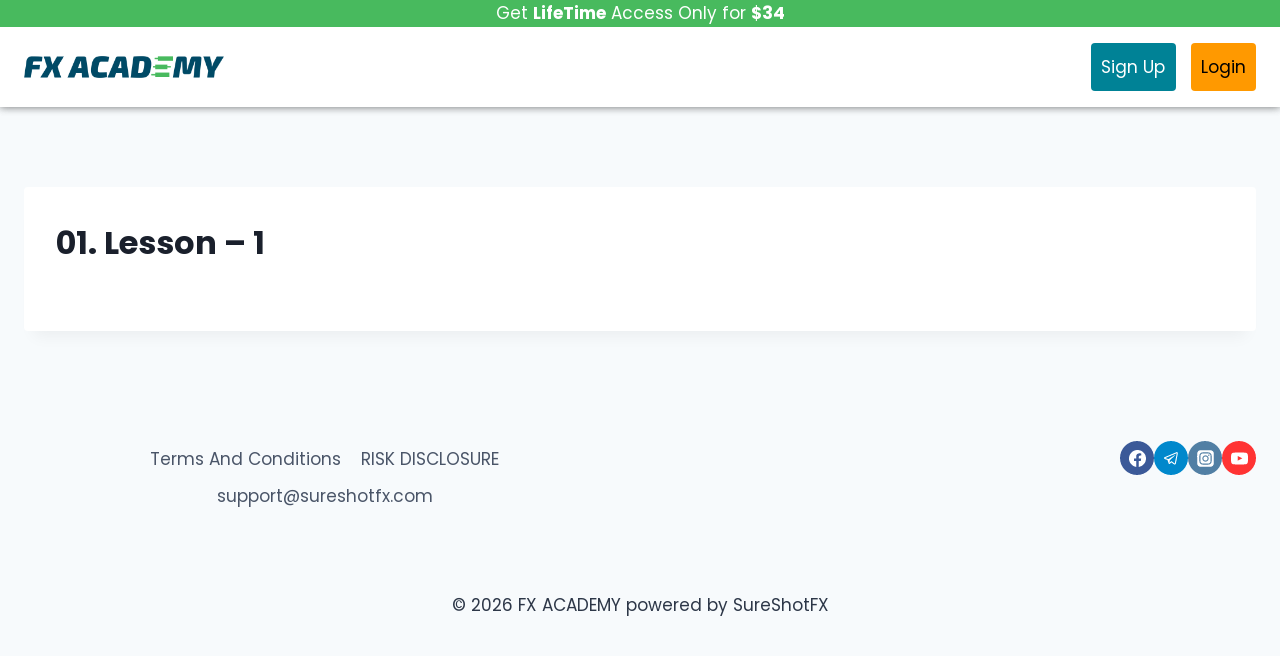

--- FILE ---
content_type: text/html
request_url: https://js.chargebee.com/assets/cbjs-2026.01.14-04.23/v2/master.html?site=sureshotfx&env=production
body_size: -2329
content:
<!DOCTYPE html>
<html>
  <head>
    <meta charset="UTF-8">
    <title>Chargebee</title>
  <script nonce="PpG9vOZNWwvH95kE4l304aTQ" type="text/javascript" src="https://js.chargebee.com/assets/cbjs-2026.01.14-04.23/v2/master-f28eff065c9e403ca1cc.js"></script><script nonce="PpG9vOZNWwvH95kE4l304aTQ">window._hp_csp_nonce = "PpG9vOZNWwvH95kE4l304aTQ"</script>
</head>
  <body>
  </body>
</html>